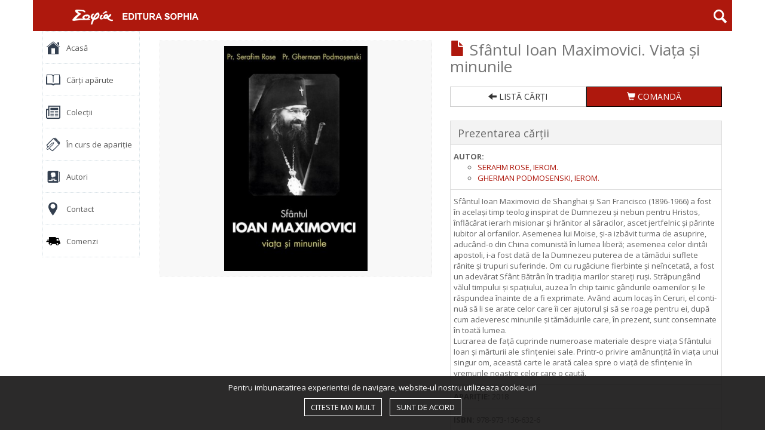

--- FILE ---
content_type: text/html; charset=UTF-8
request_url: https://www.sophia.ro/carti-Sf%C3%A2ntul-Ioan-Maximovici-Via%C8%9Ba-%C8%99i-minunile-Serafim-Rose-ierom-Gherman-Podmosenski-ierom-so-814.html
body_size: 5940
content:

<!doctype html>
<!--[if lt IE 7]>      <html class="no-js lt-ie9 lt-ie8 lt-ie7"> <![endif]-->
<!--[if IE 7]>         <html class="no-js lt-ie9 lt-ie8"> <![endif]-->
<!--[if IE 8]>         <html class="no-js lt-ie9"> <![endif]-->
<!--[if gt IE 8]><!--> <html class="no-js"> <!--<![endif]-->
<html class="no-js" lang="">
<head>
	<meta charset="utf-8">
	<meta name="language" content="ro" />
	<meta http-equiv="x-ua-compatible" content="ie=edge">
	<meta name="viewport" content="width=device-width, initial-scale=1.0, user-scalable=yes">

	<meta name="description" content="">


	<base href="https://www.sophia.ro/" />


	<meta name="keywords" content=",online,posta,ortodoxa,librarie,recomandari,carti ortodoxe,carte,carti,carte ortodoxa,ortodoxe,Librarie Ortodoxă,libraria sofia,oferta,carti,livrare prin posta,librarie ortodoxa,magazin online,enciclopedii,enciclopedie,etnografii,etnografie,istorie,educatie,dictionare,psihologie,sanatate,sociologie,arta" />
<meta name="description" content="Sf&amp;amp;amp;acirc;ntul Ioan Maximovici de Shanghai și San Francisco (1896-1966) a fost &amp;amp;amp;icirc;n același timp teolog inspirat de Dum&amp;amp;amp;shy;ne&amp;amp;amp;shy;zeu și ne&amp;amp;amp;shy;bun pentru Hristos, &amp;amp;amp;icirc;nflăcărat ierarh misionar și hră&amp;amp;amp;shy;ni&amp;amp;amp;shy;tor al să&amp;amp;amp;shy;&amp;amp;amp;shy;racilor, ascet jertfelnic și părinte iu&amp;amp;amp;shy;bi&amp;amp;amp;shy;tor al or&amp;amp;amp;shy;fa&amp;amp;amp;shy;&amp;amp;amp;shy;nilor. Ase&amp;amp;amp;shy;me&amp;amp;amp;shy;nea lui Moise, și-a izbăvit turma de asu&amp;amp;amp;shy;pri&amp;amp;amp;shy;re, adu&amp;amp;amp;shy;c&amp;amp;amp;acirc;nd-o din Chi&amp;amp;amp;shy;na co&amp;amp;amp;shy;mu&amp;amp;amp;shy;nis&amp;amp;amp;shy;tă &amp;amp;amp;icirc;n lumea liberă; ase&amp;amp;amp;shy;me&amp;amp;amp;shy;nea ce&amp;amp;amp;shy;lor dint&amp;amp;amp;acirc;i apostoli, i-a fost dată de la Dum&amp;amp;amp;shy;ne&amp;amp;amp;shy;zeu puterea de a tămădui suflete rănite și trupuri suferinde. Om cu rugă&amp;amp;amp;shy;ciu&amp;amp;amp;shy;ne fier&amp;amp;amp;shy;binte și ne&amp;amp;amp;icirc;nce&amp;amp;amp;shy;tată, a fost un adevărat Sf&amp;amp;amp;acirc;nt Bătr&amp;amp;amp;acirc;n &amp;amp;amp;icirc;n tra&amp;amp;amp;shy;diția marilor stareți ruși. Stră&amp;amp;amp;shy;&amp;amp;amp;shy;pun&amp;amp;amp;shy;g&amp;amp;amp;acirc;nd vălul timpului și spațiu&amp;amp;amp;shy;lui, auzea &amp;amp;amp;icirc;n chip tai&amp;amp;amp;shy;nic g&amp;amp;amp;acirc;ndurile oamenilor și le răspundea &amp;amp;amp;icirc;na&amp;amp;amp;shy;inte de a fi ex&amp;amp;amp;shy;&amp;amp;amp;shy;pri..." />
<meta name="Distribution" content="global" />
<meta name="robots" content="INDEX,FOLLOW" />
<meta name="Revisit-After" content="3 days Days" />
<meta name="Owner" content="Librarie Ortodoxa" />

	<link rel="stylesheet" type="text/css" href="public/common/css/normalize.css?ver=20160505203300" />
<link rel="stylesheet" type="text/css" href="public/common/vendors/bootstrap/css/bootstrap.min.css?ver=20160505203300" />
<link rel="stylesheet" type="text/css" href="public/common/vendors/slick/css/slick.css?ver=20160505203300" />
<link rel="stylesheet" type="text/css" href="public/common/vendors/slick/css/slick-theme.css?ver=20160505203300" />
<link rel="stylesheet" type="text/css" href="public/common/vendors/photoswipe/css/photoswipe.css?ver=20160505203300" />
<link rel="stylesheet" type="text/css" href="public/common/vendors/photoswipe/css/default-skin.css?ver=20160505203300" />
<link rel="stylesheet" type="text/css" href="/themes/frontend/sophia/assets/css/icons.css?ver=20160505203300" />
<link rel="stylesheet" type="text/css" href="/themes/frontend/sophia/assets/css/main.css?ver=20160505203300" />
<script type="text/javascript" src="public/common/js/modernizr-2.8.3.min.js?ver=20160505203300"></script>
<script type="text/javascript" src="public/common/js/plugins.js?ver=20160505203300"></script>
<script type="text/javascript" src="public/common/js/request-animation-frame.js?ver=20160505203300"></script>
<script type="text/javascript" src="public/common/js/jquery-1.12.0.min.js?ver=20160505203300"></script>
<script type="text/javascript" src="public/common/vendors/parsley/parsley.min.js?ver=20160505203300"></script>
<script type="text/javascript" src="public/common/vendors/bootstrap/js/bootstrap.min.js?ver=20160505203300"></script>
<script type="text/javascript" src="public/common/vendors/iScroll/iscroll.min.js?ver=20160505203300"></script>
<script type="text/javascript" src="public/common/vendors/photoswipe/js/photoswipe.min.js?ver=20160505203300"></script>
<script type="text/javascript" src="public/common/vendors/photoswipe/js/photoswipe-ui-default.min.js?ver=20160505203300"></script>
<script type="text/javascript" src="public/common/vendors/slick/js/slick.min.js?ver=20160505203300"></script>
<script type="text/javascript" src="/themes/frontend/sophia/assets/js/main.js?ver=20160505203300"></script>
<script type="text/javascript" src="/themes/frontend/sophia/assets/js/menu.js?ver=20160505203300"></script>
<script type="text/javascript" src="/themes/frontend/sophia/assets/js/backtotop.js?ver=20160505203300"></script>
<script type="text/javascript" src="/themes/frontend/sophia/assets/js/cart.js?ver=20160505203300"></script>
<script type="text/javascript" src="/themes/frontend/sophia/assets/js/user.js?ver=20160505203300"></script>
<script type="text/javascript" src="/themes/frontend/sophia/assets/js/jquery.blockUI.js?ver=20160505203300"></script>
<script type="text/javascript" src="/themes/frontend/sophia/assets/js/search.js?ver=20160505203300"></script>
<script type="text/javascript" src="/themes/frontend/sophia/assets/js/global_modal.js?ver=20160505203300"></script>
<title>EDITURA SOPHIA - Sfântul Ioan Maximovici. Viața și minunile :: Serafim Rose, ierom.,Gherman Podmosenski, ierom.</title>


	<!-- Application Icon  -->
	<link rel="apple-touch-icon" href="apple-touch-icon.png">
	<link rel="shortcut icon" type="image/x-icon" href="favicon.ico" />
	<link rel="icon" type="image/x-icon" href="favicon.ico" />
	<!-- !Application Icon -->


	<link rel='stylesheet' href='//fonts.googleapis.com/css?family=Open+Sans:400,300,400italic,700&subset=latin,latin-ext,cyrillic-ext,cyrillic&ver=1426152478' />


	</head>


<body>


	<!-- Modal -->
<div class="modal fade" id="global-modal" tabindex="-1" role="dialog" aria-labelledby="global-modal" aria-hidden="true">

	<div class="modal-dialog">
		<div class="modal-content">

			<div class="modal-header">
				<div class="col-xs-12">
					<button aria-label="Close" data-dismiss="modal" class="close" type="button"><span aria-hidden="true">×</span></button>
					<h4 class="modal-title" id="global-modal-title">Title</h4>
				</div>
			</div>


			<div class="modal-body" id="global-modal-body">
			</div>


			<div class="modal-footer" id="global-modal-footer">

				<div class="text-center">
					<button type="button" class="btn btn-primary col-xs-12" data-dismiss="modal" id="global-modal-close-btn">
						Închide
					</button>
				</div>

			</div>

		</div>
	</div>

</div>
<!-- !Modal -->

	<div class="app-canvas">

		<!-- App Overlay -->
		<div class="app-overlay"></div>
		<!-- !App Overlay -->


		<!-- Main Content -->
		<div class="app-container">

			<div class="app-content">

				<div class="container">

					<!-- App. Bar -->
<div class="app-bar">

	<div class="container-fluid">
		<div class="row">

			<div class="item item--nav">
				<button type="button" class="item-link item-link--nav" data-toggle="false">
					<i class="icn icn-nav"></i>
				</button>
			</div>

			<div class="item item--logo">
				<a class="item-link item-link--logo" href="/">
					<i class="icn icn-logo"></i>
				</a>
			</div>

			<div class="item item--search">
				<button type="button" class="item-link item-link--search js-toggle-search-bar">
					<i class="icn icn-mobile-search"></i>
				</button>
			</div>

		</div>
	</div>

</div>
<!-- !App. Bar -->
					<div class="search__wrapper js-search-wrapper">
						<form method="get" action="/cautare.html" class="search__input-wrapper">
							<input id="search-field" placeholder="Căutare titluri, ISBN, autori" class="search__input js-search-input" type="text" value="" name="filtru" />							<button type="button" class="search__clear js-search-clear is-hidden"><i class="icn icn-search_clear"></i></button>
						</form>
					</div>

					
<!-- App Side Bar. -->
<div class="app-side-bar">
	<div class="sidebar-container">

		<div class="side-bar-scroll-container">
			<div class="container-fluid">

				<div class="row">

					<div class="list-group">

												<a class="button list-group-item" href="/">
							<i class="icn icn-menu-home"></i>
							<span>Acasă</span>
						</a>

												<a class="button list-group-item" href="/listatitluri.html">
							<i class="icn icn-menu-books"></i>
							<span>Cărți apărute</span>

						</a>


												<a class="button list-group-item" href="/colectii.html">
							<i class="icn icn-menu-collection"></i>
							<span>Colecții</span>
						</a>


												<a class="button list-group-item" href="/in-curs-de-aparitie.html">
							<i class="icn icn-menu-publisher"></i>
							<span>În curs de apariție</span>
						</a>


												<a class="button list-group-item" href="/listaautori.html">
							<i class="icn icn-menu-author"></i>
							<span>Autori</span>
						</a>

<!--						--><!--						<a class="button list-group-item--><!--" href="--><!--">-->
<!--							<i class="icn icn-menu-publisher"></i>-->
<!--							<span>Redacție</span>-->
<!--						</a>-->

												<a class="button list-group-item" href="/contact.html">
							<i class="icn icn-menu-contact"></i>
							<span>Contact</span>
						</a>


						<a class="button list-group-item" href="http://www.librariasophia.ro">
							<i class="icn icn-menu-status-shipping"></i>
							<span>Comenzi</span>
						</a>

					</div>

				</div>

			</div>
		</div>

	</div>
</div>
<!-- !App Side Bar. -->
					<div class="center-content">

						<div class="row">
														
<script>

	var photoswipe_gallery = null,
		photoswipe_options = {
			index: 0
		},
		photo_items = [];


	function initPhotoItems() {
		photo_items = [];

		$('.gallery-item').each(function () {
			var caller 	= $(this),
				src 	= caller.attr('src'),
				img 	= document.createElement('img'),
				index 	= caller.attr('data-index');


			photo_items.push({
				src: 	'',
				w: 		'',
				h: 		''
			});


			/* Get photo real size. */
			img.onload = function() {
				photo_items[index].src 	= this.src;
				photo_items[index].w 	= this.width;
				photo_items[index].h 	= this.height;
			};


			img.src = src;
		});
	}


	function showPhotoSwipe() {
		photoswipe_gallery = new PhotoSwipe(
			document.querySelectorAll('.pswp')[0],
			PhotoSwipeUI_Default,
			photo_items,
			photoswipe_options
		);

		photoswipe_gallery.init();
	}


	$(document).ready(function() {

		initPhotoItems();

		$('body').on('click', '.show-gallery', function() {
			showPhotoSwipe();
		});

	});

</script>


<input type="hidden" name="product-id" id="product-id" value="814" />


<div class="pswp" tabindex="-1" role="dialog" aria-hidden="true">
	<div class="pswp__bg"></div>

	<!-- Slides wrapper with overflow:hidden. -->
	<div class="pswp__scroll-wrap">

		<!-- Container that holds slides.
			PhotoSwipe keeps only 3 of them in the DOM to save memory.
			Don't modify these 3 pswp__item elements, data is added later on. -->
		<div class="pswp__container">
			<div class="pswp__item"></div>
			<div class="pswp__item"></div>
			<div class="pswp__item"></div>
		</div>


		<!-- Default (PhotoSwipeUI_Default) interface on top of sliding area. Can be changed. -->
		<div class="pswp__ui pswp__ui--hidden">

			<div class="pswp__top-bar">

				<!--  Controls are self-explanatory. Order can be changed. -->

				<div class="pswp__counter"></div>

				<button class="pswp__button pswp__button--close" title="Close (Esc)"></button>

				<!-- Preloader demo http://codepen.io/dimsemenov/pen/yyBWoR -->
				<!-- element will get class pswp__preloader--active when preloader is running -->
				<div class="pswp__preloader">
					<div class="pswp__preloader__icn">
						<div class="pswp__preloader__cut">
							<div class="pswp__preloader__donut"></div>
						</div>
					</div>
				</div>
			</div>


			<button class="pswp__button pswp__button--arrow--left" title="Previous (arrow left)">
			</button>

			<button class="pswp__button pswp__button--arrow--right" title="Next (arrow right)">
			</button>

			<div class="pswp__caption">
				<div class="pswp__caption__center"></div>
			</div>

		</div>

	</div>
</div>

<div class="product-view">
	<div class="product-content">

		<div class="row">

			<div class="col-xs-12 col-sm-6 col-md-6">
				<div class="product-image product-gallery-item">
					<img class="img-responsive show-gallery" border="0" src="https://www.sophia.ro/public/upload/images/carte/2018/06/cache/5b2ca9939548c5.82520181.300x450-normal.jpg" alt="" />
					
					<!-- Main Photo -->
					<img class="hidden gallery-item" src="https://www.sophia.ro/public/upload/images/carte/2018/06/cache/5b2ca9939548c5.82520181.300x450-normal.jpg" data-index="0" />
					<!-- !Main Photo -->


					<!-- Extra Photos -->
					<!-- !Extra Photos -->
				</div>
			</div>



			<div class="col-xs-12 col-sm-6 col-md-6">

				<div class="product-details">


					<!-- Title -->
					<div class="product-title">

						<div class="row">
							<div class="col-xs-12">
								<h1>
									<span class="glyphicon glyphicon-file"></span>
									Sfântul Ioan Maximovici. Viața și minunile								</h1>
							</div>

							<!--
							<div class="col-xs-4 text-right price-holder-wrapper">
								<div class="price-holder">
								</div>
							</div>
							-->
						</div>

					</div>
					<!-- !Title -->


					<div class="btn-group btn-group-justified" role="group" aria-label="...">
						<div class="btn-group" role="group">
							<a href="javascript:void();" onclick="window.history.back();return false;" class="btn btn-default">
								<span class="glyphicon glyphicon-arrow-left"></span> LISTĂ CĂRȚI
							</a>
						</div>
						<div class="btn-group" role="group">
							<a href="https://www.librariasophia.ro/biografii-marturii/sfantul-ioan-maximovici-viata-si-minunile-13293.html" target="_blank" class="btn btn-primary">
								<span class="glyphicon glyphicon-shopping-cart"></span> COMANDĂ
							</a>
						</div>
					</div>
					<br/>

					<!-- Product Info. -->
					<div class="product-info">

						<div class="product-info-title">
							Prezentarea cărții
						</div>


						<ul class="list-group delimiter">

							<!-- Autori -->
															<li class="list-group-item text-uppercase">
									<b>AUTOR:</b>
									<ul>
																					<li>
												<a href="/autor-Serafim-Rose-ierom.-sa-72.html">Serafim Rose, ierom.</a>											</li>
																					<li>
												<a href="/autor-Gherman-Podmosenski-ierom.-sa-342.html">Gherman Podmosenski, ierom.</a>											</li>
																			</ul>
								</li>
														<!-- !Autori -->


							<!-- Description -->
														<li class="list-group-item">
								Sf&acirc;ntul Ioan Maximovici de Shanghai și San Francisco (1896-1966) a fost &icirc;n același timp teolog inspirat de Dum&shy;ne&shy;zeu și ne&shy;bun pentru Hristos, &icirc;nflăcărat ierarh misionar și hră&shy;ni&shy;tor al să&shy;&shy;racilor, ascet jertfelnic și părinte iu&shy;bi&shy;tor al or&shy;fa&shy;&shy;nilor. Ase&shy;me&shy;nea lui Moise, și-a izbăvit turma de asu&shy;pri&shy;re, adu&shy;c&acirc;nd-o din Chi&shy;na co&shy;mu&shy;nis&shy;tă &icirc;n lumea liberă; ase&shy;me&shy;nea ce&shy;lor dint&acirc;i apostoli, i-a fost dată de la Dum&shy;ne&shy;zeu puterea de a tămădui suflete rănite și trupuri suferinde. Om cu rugă&shy;ciu&shy;ne fier&shy;binte și ne&icirc;nce&shy;tată, a fost un adevărat Sf&acirc;nt Bătr&acirc;n &icirc;n tra&shy;diția marilor stareți ruși. Stră&shy;&shy;pun&shy;g&acirc;nd vălul timpului și spațiu&shy;lui, auzea &icirc;n chip tai&shy;nic g&acirc;ndurile oamenilor și le răspundea &icirc;na&shy;inte de a fi ex&shy;&shy;pri&shy;ma&shy;te. Av&acirc;nd acum locaș &icirc;n Ceruri, el con&shy;ti&shy;nuă să li se arate celor care &icirc;i cer aju&shy;torul și să se roage pentru ei, după cum adeveresc minu&shy;nile și tămăduirile care, &icirc;n pre&shy;zent, sunt consemnate &icirc;n toată lumea. <br />Lucrarea de față cuprinde numeroase materiale despre viața Sf&acirc;ntului Ioan și măr&shy;&shy;&shy;turii ale sfințeniei sale. Printr-o pri&shy;vire amă&shy;nun&shy;țită &icirc;n viața unui singur om, aceas&shy;tă car&shy;&shy;te le ara&shy;tă calea spre o viață de sfințenie &icirc;n vremurile noas&shy;tre celor care o caută.							</li>
														<!-- !Description -->


							<!-- Data Aparitie -->
															<li class="list-group-item text-uppercase">
									<b>APARIȚIE: </b>
									2018								</li>
														<!-- !Data Aparitie -->


							<!-- ISBN -->
															<li class="list-group-item text-uppercase">
									<b>ISBN: </b>
									978-973-136-632-6								</li>
														<!-- !ISBN -->


							<!-- Pagini -->
															<li class="list-group-item text-uppercase">
									<b>PAGINI: </b>
									408								</li>
														<!-- !Pagini -->


							<!-- Format -->
															<li class="list-group-item text-uppercase">
									<b>FORMAT: </b>
									13x20 cm								</li>
														<!-- !Format -->


							<!-- Traducere -->
															<li class="list-group-item text-uppercase">
									<b>TRADUCERE: </b>
									Dana Cocargeanu								</li>
														<!-- !Traducere -->

							
							
							<!-- Colectie -->
														<!-- !Colectie -->

						</ul>



					</div>


				</div>


			</div>

		</div>


		<div class="row">

			<div class="col-xs-12">
							</div>


			<div class="col-xs-12">
							</div>

		</div>

	</div>
</div>



						</div>

					</div>

					<a href="#" class="is-backtotop is-btt-hidden">
	<i class="icn icn-back-to-top"></i>
</a>

<div class="cookie__notice">
    <div class="row">
        <div class="col-xs-12 cookie__text">
            Pentru imbunatatirea experientei de navigare, website-ul nostru utilizeaza cookie-uri
        </div>
        <div class="col-xs-12">
            <a class="citeste__mai__mult cookie__button" href="/cookies.html">Citeste mai mult</a>
            <a class="sunt__de__acord cookie__button" href="/site/AcceptCookie.html">Sunt de acord</a>
        </div>
    </div>
</div>

<!-- Footer -->
<div class="app-footer">
	<ul class="app-footer__links-wrapper">

		<li>
			<a class="app-footer__link" href="/contact.html">
				Contact
				<i class="icn icn-nav-arrow"></i>
			</a>
		</li>


		<li>
			<a class="app-footer__link" href="/termeni-conditii.html">
				Termeni Legali
				<i class="icn icn-nav-arrow"></i>
			</a>
		</li>

		<li>
			<a class="app-footer__link" href="/cookies.html">
				Politica cookies
				<i class="icn icn-nav-arrow"></i>
			</a>
		</li>

		<li>
			<a class="app-footer__link" href="/gdpr.html">
				Protecția datelor GDPR
				<i class="icn icn-nav-arrow"></i>
			</a>
		</li>


		<li>
			<a class="app-footer__link" href="http://www.anpc.ro/" target="_blank">
				ANPC
				<i class="icn icn-nav-arrow"></i>
			</a>
		</li>


		<li>
			<a class="app-footer__link" href="http://www.prosolver.ro/" target="_blank">
				Soluții WEB www.prosolver.ro
				<i class="icn icn-nav-arrow"></i>
			</a>
		</li>

	</ul>
</div>
<!-- !Footer -->
				</div>

			</div>

		</div>
		<!-- !Main Content -->

	</div>


</body>


</html>

--- FILE ---
content_type: text/javascript; charset=utf-8
request_url: https://www.sophia.ro/themes/frontend/sophia/assets/js/cart.js?ver=20160505203300
body_size: 4008
content:
var cart = {


	showBasket: function (cart_data, callback) {
		cart_data = typeof cart_data !== 'undefined' ? cart_data : null;
		callback = typeof(callback) !== "function" ? function (data) {
		} : callback;


		var wrapper_minicart_count 	= $('.do-append-minicart-template'),
			done_function 			= function (data) {
				var renderen_minicart_count = data.count;

				wrapper_minicart_count.html(renderen_minicart_count);

				$("html, body").animate({ scrollTop: 0 }, "fast");

				wrapper_minicart_count
					.removeClass('bounce animated is-expired')
					.addClass('bounce animated')
					.one('webkitAnimationEnd mozAnimationEnd MSAnimationEnd oanimationend animationend', function() {
						$(this).removeClass('bounce animated');
					});

				callback(data);
			};


		if (cart_data != null) {

			/* Use data from params. */
			done_function(cart_data);

		} else {

			/* Request new data from server. */
			this.getCartData(function (data) {
				done_function(data);
			});

		}

	},


	addToCart: function(product_id, quantity, callback) {
		var url = '/cart/addtocart';


		if (typeof(callback) !== "function") {
			callback = function (data) {};
		}


		$.ajax({
			type: "POST",
			url: url,
			data: {product_id: product_id, quantity: quantity},
			dataType: 'html',

			success: function (data) {
				callback(data);
			}

		});
	},


	getCartData: function (callback) {
		var url = '/cart/minicart';


		if (typeof(callback) !== "function") {
			callback = function (data) {};
		}


		$.ajax({
			type: "GET",
			url: url,
			data: {},
			dataType: 'json',

			success: function (data) {
				callback(data);
			}

		});
	},


	updateQuantity: function (cart_line_id, new_quantity, callback) {
		var url = '/cart/updatequantity';


		if (typeof(callback) !== "function") {
			callback = function (data) {};
		}


		$.ajax({
			type: "POST",
			url: url,
			data: {cartProductId: cart_line_id, newQuantity: new_quantity},
			dataType: 'html',

			success: function (data) {
				callback(data);
			}

		});
	},


	removeCartLine: function (cart_line_id, callback) {
		var url = '/cart/removefromcart';


		if (typeof(callback) !== "function") {
			callback = function (data) {};
		}


		$.ajax({
			type: "POST",
			url: url,
			data: {cartProductId: cart_line_id},
			dataType: 'html',

			success: function (data) {
				callback(data);
			}

		});

	}


}





$(document).ready(function() {

	$(document).on('click', 'button.add-to-cart-btn', function () {
		location.href = 'http://www.librariasophia.ro' + document.location.pathname
	});

	/* Add To cart. */
	if (0)
	$(document).on('click', 'button.add-to-cart-btn', function () {
		var product_id 			= $('#product-id').val(),
			virtualEventCode 	= '',
			$thisButton 		= $(this),
			quantity 			= 1;


		showLoadingScreen(true);


		/* Show loading layer. */
		$thisButton.addClass('add-to-cart-btn--loading');
		$thisButton.prop('disabled', 'disabled');


		/* Add product to cart. */
		cart.addToCart(product_id, quantity, function (data) {


			/* Get Basket Info. */
			cart.getCartData(function(data) {

				/* Hide loading layer. */
				$thisButton.removeClass('add-to-cart-btn--loading');
				$thisButton.prop('disabled', false);


				cart.showBasket(data, function() {

					showLoadingScreen(false);

				});


			});


		});


		return false;
	});


	$('.cart-view-wrapper').on('click', '.remove-from-cart', function () {
		var caller 			= $(this),
			cart_line_id 	= caller.attr('data-cartlineid');


		showLoadingScreen(true);


		cart.removeCartLine(cart_line_id, function (data) {

			setTimeout(function() {

				window.location = window.location;
				showLoadingScreen(false);

			}, 1000);

		});

	});


	$('.cart-view-wrapper').on('change', '.product-quantity', function () {
		var caller		 = $(this),
			cart_line_id = caller.attr('data-cartlineid'),
			new_quantity = caller.val();


		showLoadingScreen(true);


		cart.updateQuantity(cart_line_id, new_quantity, function (data) {

			setTimeout(function() {

				window.location = window.location;
				showLoadingScreen(false);

			}, 1000);

		});


	});



});

--- FILE ---
content_type: text/javascript; charset=utf-8
request_url: https://www.sophia.ro/themes/frontend/sophia/assets/js/main.js?ver=20160505203300
body_size: 856
content:


function showLoadingScreen(visible, element) {
	visible = typeof visible !== 'undefined' ? visible : true;

	var block_config = {
		baseZ: 400,

		message: '<img src="public/images/mobile/loader-ring.gif" width="24px" />',

		css: {
			border: 'none',
			margin: '4px',
			background: 'transparent'
		},

		overlayCSS: {
			backgroundColor: '#fff',
			opacity: 0.85
		},

		bindEvents: false
	};


	if(visible == true) {

		if(element == null) {
			$.blockUI(block_config);

		} else {
			element.block(block_config);
		}

	} else {

		if(element == null) {
			$.unblockUI();

		} else {
			element.unblock();
		}

	}
};


$(document).ready(function() {


	/* Disable cache. */
	$.ajaxSetup ({
		cache: false
	});


	$(document).on('click', '.sunt__de__acord', function(e){
		e.preventDefault();

		url = $(this).attr('href');

		$.ajax({
			type: "GET",
			url: url,
			data: {},
			success: function (data) {
				$('.cookie__notice').hide();
			}
		});
	});

});

--- FILE ---
content_type: text/javascript; charset=utf-8
request_url: https://www.sophia.ro/themes/frontend/sophia/assets/js/menu.js?ver=20160505203300
body_size: 3848
content:
/* ------------ */
/* Global vars. */
/* ------------ */
var nav_menu_button 		= null;
var nav_menu_scroll 		= null;
var app_overlay 			= null;
var app_sidebar 			= null;
var sidebar_container 		= null;


function disableBodyScrolling(status) {
	var event_namespace = 'touchmove.AppOverlay';


	if(status == true) {

		$(document).on(event_namespace, function(e) {
			e.preventDefault();
		});

	} else {

		$(document).off(event_namespace);

	}

}


/* -------- */
/* Overlay. */
/* -------- */
function setOverlayFullDocumentSize() {
	app_overlay.width( $(document).width() );
	app_overlay.height( $(document).height() );
}


function setAppOverlayVisibility(visible) {
	var element = app_overlay;


	if(visible == true) {
		element.addClass('visible');
	}


	$('body').toggleClass('hide-scroll-bar');


	disableBodyScrolling(visible);


	setOverlayFullDocumentSize();


	element.stop().animate({
		opacity: (visible == true) ? 0.5 : 0,

	}, 200, function() {

		if(visible == false) {
			element.removeClass('visible');
		}

	});

}


/* -------- */
/* Sidebar. */
/* -------- */
function setSideBarFullDocumentHeight() {
}


function setAppSideBarVisibility(visible) {
	var element = $('.app-side-bar');


	setAppOverlayVisibility(visible);


	setSideBarFullDocumentHeight();


	if(visible == true) {
		element.addClass('visible');
		element.css({left: -1000, display: ''});
	}


	element.stop().animate({
		left: (visible == true) ? 0 : (element.width() * -1),

	}, 300, function() {

		if(visible == false) {
			element.removeClass('visible');
			element.css({left: 0, display: 'none'});
		}

	});
}


function getNavMenuToggleStatus() {
	var toggle 		= (nav_menu_button.attr('data-toggle') == "true") ? true : false;

	return toggle;
}


/* --------------- */
/* Document ready. */
/* --------------- */
$(document).ready(function() {


	/* ------------------------------------- */
	/* Initialise sidebar custom scroll bar. */
	/* ------------------------------------- */
	nav_menu_scroll = new IScroll('.side-bar-scroll-container', {
		scrollX: false,
		scrollY: true,
		scrollbars: 'custom',
		mouseWheel: true,
		click: true
	});


	/* Cache objects. */
	nav_menu_button 	= $('.item-link--nav');
	app_overlay 		= $('.app-overlay');
	app_sidebar 		= $('.app-side-bar');
	sidebar_container 	= $('.sidebar-container');


	/* Handle click in menu icon. */
	nav_menu_button.on('click', function() {
		var caller 		= $(this);
		var toggle 		= (caller.attr('data-toggle') == "false") ? "true" : "false";

		caller.attr('data-toggle', toggle);

		setAppSideBarVisibility( getNavMenuToggleStatus() );
	});


	/* --------------------------------------------- */
	/* Cancel sidebar menu on click on other places. */
	/* --------------------------------------------- */
	$('body').on('click', function(e) {
		var caller = $(e.target);


		if(
			caller.closest('.app-side-bar').length == 0 &&
			caller.closest('.item--nav').length == 0
		) {

			if(getNavMenuToggleStatus() == true) {

				nav_menu_button.attr('data-toggle', 'false');

				setAppSideBarVisibility(false)

			}

		}

	});
	
	
	
	/* Handle sidebar category click. */
	$('#sidebar-category').on('change', function(e) {
		var caller 	= $(this);
		var option 	= $("option:selected", this);
		var url 	= option.attr('value');

		$('body').click();

		setTimeout(function() {

			if(url.length > 0) {
				window.location = url;
			}

		}, 500);
	});


	$(window).on('resize.AppOverlay', function() {
		setOverlayFullDocumentSize();
		setSideBarFullDocumentHeight();
	});


	$('#newsletter-btn').on('click', function(e) {
		var caller 	= $(this);
		var url 	= caller.attr('href');


		e.preventDefault();


		$.ajax({
			type: "GET",
			url: url,
			data: {
				email: ''
			},
			dataType: 'html',

			success: function (data) {
				$('body').click();

				setTimeout(function() {
					showModal(true, 'Abonare Newsletter', data, true);
				}, 0);

			}

		});


		return false;
	});


});

--- FILE ---
content_type: text/javascript; charset=utf-8
request_url: https://www.sophia.ro/themes/frontend/sophia/assets/js/backtotop.js?ver=20160505203300
body_size: 1126
content:
$(function() {
	// Hide Header on on scroll down
	var didScroll;
	var lastScrollTop = 0;
	var delta = 5;
	var navbarHeight = 200;
	var backtotopButton = $('.is-backtotop');


	/*
	 * Events
	 */
	backtotopButton.on('click', function(e){
		e.preventDefault();

		$("html, body").animate({ scrollTop: 0 }, "slow");

	});


	$(window).scroll(function(event){
		didScroll = true;
	});



	function repeatOften() {
		requestAnimationFrame(repeatOften);

		if (didScroll) {
			hasScrolled();
			didScroll = false;
		}

	}


	requestAnimationFrame(repeatOften);


	function hasScrolled() {
		var st = $(this).scrollTop();

		// Make sure they scroll more than delta
		if(Math.abs(lastScrollTop - st) <= delta)
			return;

		// If they scrolled down and are past the navbar, add class .nav-up.
		// This is necessary so you never see what is "behind" the navbar.
		if (st > lastScrollTop && st > navbarHeight){
			// Scroll Down
			backtotopButton.addClass('is-btt-hidden');
		} else if(st < navbarHeight + 80) {
			// Is top
			backtotopButton.addClass('is-btt-hidden');
		} else {
			// Scroll Up
			if(st + $(window).height() < $(document).height()) {
				backtotopButton.removeClass('is-btt-hidden');
			}
		}

		lastScrollTop = st;
	}


})

--- FILE ---
content_type: text/javascript; charset=utf-8
request_url: https://www.sophia.ro/themes/frontend/sophia/assets/js/global_modal.js?ver=20160505203300
body_size: 1330
content:
function showModal (visible, title, message, show_footer, callback_on_close) {
	visible 	= typeof visible 		!== 'undefined' ? visible : true;
	title 		= typeof title 			!== 'undefined' ? title : "";
	message		= typeof message 		!== 'undefined' ? message : "";
	show_footer	= typeof show_footer 	!== 'undefined' ? show_footer : true;


	var modalWindow 	= $('#global-modal'),
		modalBackdrop 	= null,
		modalClass 		= title.replace(/\s+/g, '-').toLowerCase(),
		modalDialog 	= modalWindow.find('.modal-dialog').removeClass().addClass('modal-dialog').addClass(modalClass),
		modalTitle 		= modalWindow.find('#global-modal-title'),
		modalBody 		= modalWindow.find('#global-modal-body'),
		modalCloseBtn 	= modalWindow.find('#global-modal-close-btn'),
		modalFooter 	= modalWindow.find("#global-modal-footer"),
		message_data	= message;


	/* Show footer by default. */
	modalFooter.css({ display: 'block' });


	modalWindow.unbind('hide.bs.modal').on('hide.bs.modal', function() {
		modalBody.html("");
	});



	if(show_footer == false) {
		modalFooter.css({ display: 'none' });
	}


	if(visible == true) {

		/* Show or hide title. */
		modalTitle.closest('.modal-header').css( { 'display': (title.length == 0) ? 'none' : 'block' } );


		modalTitle.html(title);
		modalBody.html("").append(message_data);


		modalWindow.modal({
			show: true,
			keyboard: false,
			backdrop: 'static'
		});


	} else {

		modalWindow.modal('hide');

	}

}